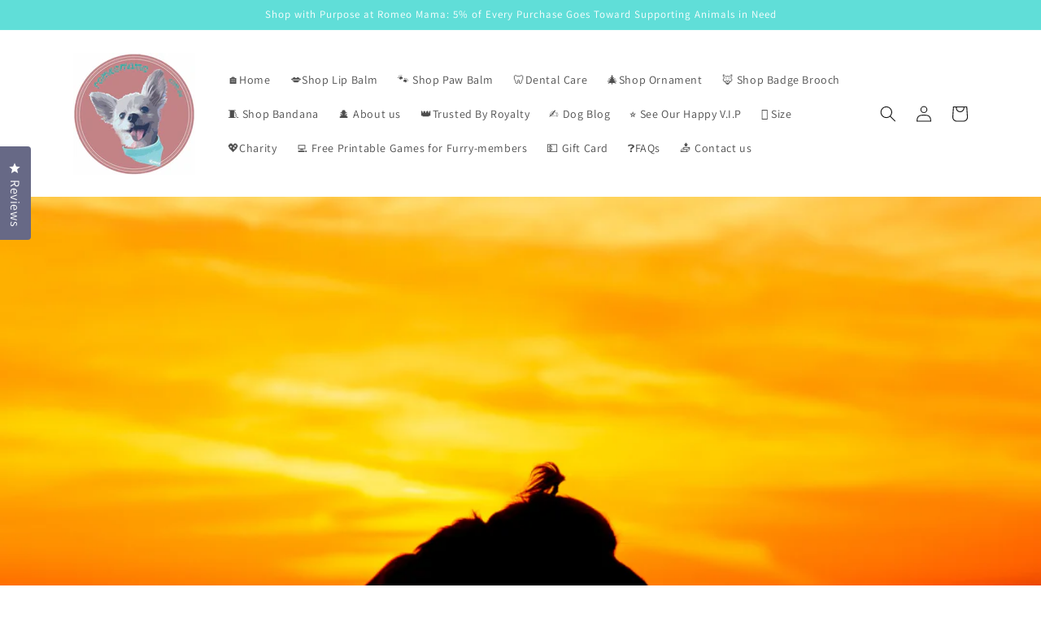

--- FILE ---
content_type: text/css
request_url: https://romeomama.com.au/cdn/shop/t/25/assets/custom.css?v=30790131564453979081695021875
body_size: -338
content:
.mk-video-container{overflow:hidden;position:relative;width:100%}.mk-video-container:after{padding-top:56.25%;display:block;content:""}.mk-video-container iframe{position:absolute;top:0;left:0;width:100%;height:100%}.delete_btn{padding-left:50px;cursor:pointer;text-decoration:underline;display:inline-flex;align-items:center;font-size:14px}.modal-delete{position:fixed;top:40%;left:50%;transform:translate(-50%,-50%);background:#fff;padding:10px 10px 0;min-width:300px;display:none;z-index:20}.modal-delete.confirm-modal,.modal-delete.final-modal{display:block}.modal-header{text-align:right}.modal-close{cursor:pointer}.modal-close svg{width:20px;height:20px}.modal-content{padding:20px;text-align:center}.modal-action{text-align:center}.modal-action.hide{display:none}.modal-overlay-custom{display:none;position:fixed;left:0;top:0;width:100%;height:100vh;z-index:10;background-color:rgb(var(--color-foreground),.5)}.delete-popup .modal-overlay-custom{display:block}
/*# sourceMappingURL=/cdn/shop/t/25/assets/custom.css.map?v=30790131564453979081695021875 */
